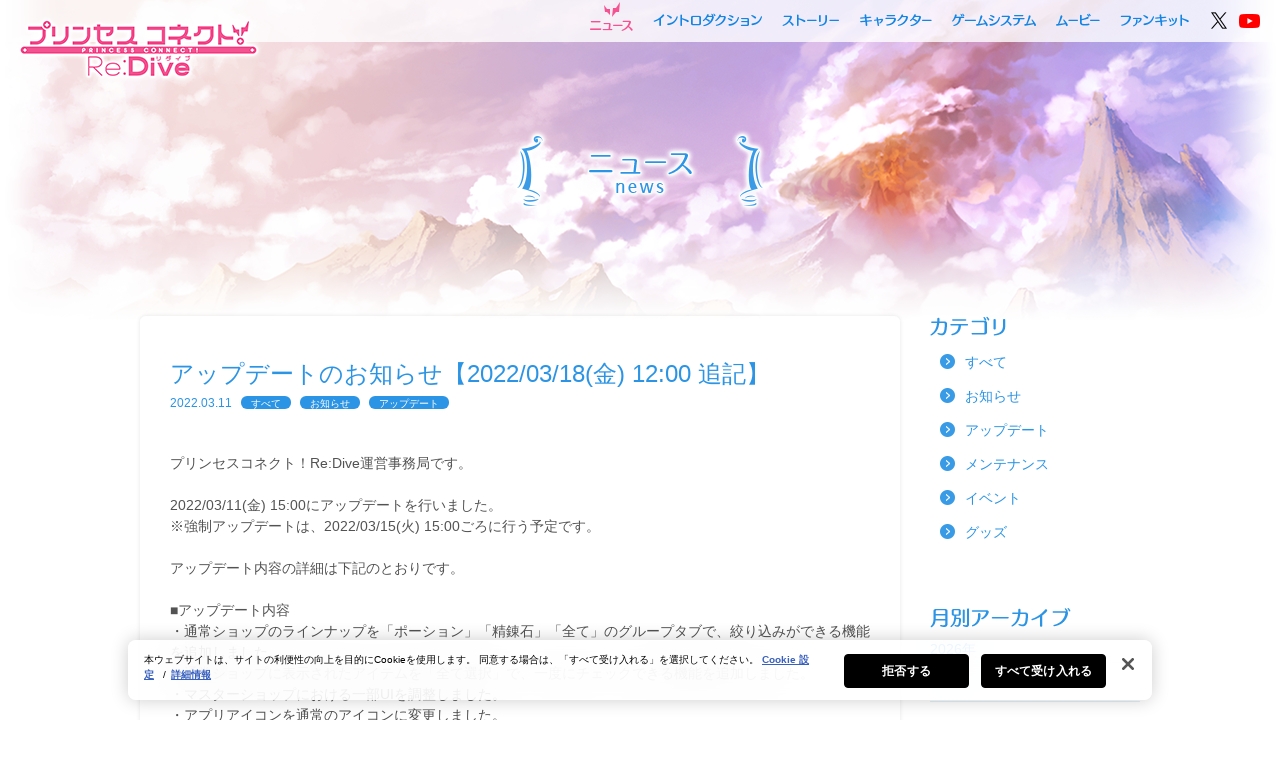

--- FILE ---
content_type: text/html; charset=UTF-8
request_url: https://priconne-redive.jp/news/information/16896/
body_size: 45086
content:
<!DOCTYPE html>
<html lang="ja">
<head>
<meta charset="utf-8">
<meta http-equiv="X-UA-Compatible" content="IE=edge">
<title>アップデートのお知らせ【2022/03/18(金) 12:00 追記】 | プリンセスコネクト！Re:Dive (プリコネR) 公式サイト | Cygames</title>
<meta name="description" content="「プリンセスコネクト！Re:Dive (プリコネR)」公式サイトです。最新情報をお届けします。">
<meta name="keywords" content="プリンセスコネクト,Re:Dive,プリコネ,プリコネR,リダイブ,公式,Cygames">
<meta name="viewport" content="width=980">
<meta http-equiv="Pragma" content="no-cache" />
<meta http-equiv="cache-control" content="no-cache" />
<meta http-equiv="expires" content="0" />

<!-- priconne-redive.jp に対する OneTrust Cookie 同意通知の始点 -->
	<script type="text/javascript" src="https://cdn-au.onetrust.com/consent/0191ff30-37a3-704e-838f-4855954d297c/OtAutoBlock.js" ></script>
	<script src="https://cdn-au.onetrust.com/scripttemplates/otSDKStub.js" data-document-language="true" type="text/javascript" charset="UTF-8" data-domain-script="0191ff30-37a3-704e-838f-4855954d297c" ></script>
<script type="text/javascript">
function OptanonWrapper() { }
</script>
<!-- priconne-redive.jp に対する OneTrust Cookie 同意通知の終点 -->
<script src="https://priconne-redive.jp/ele-wp/wp-content/themes/redive/js/jquery-1.11.3.min.js?=170714-1500"></script>
<script>
function toPcCharaPage() {
  var path = '/character/';
  var res = location.href.split('/');
  var folder = res[res.length - 2];
  if(folder.indexOf('other') != -1) {
    if(folder !== "other"){
      location.href = path + 'other/#' + folder;
    }
  }else{
    location.href = path + '#' + folder;
  }
}

function toSpCharaPage() {
  var path = '/character/';
  var hash = location.hash.slice(1);
  location.href = path + hash;
}

if (location.pathname.match(/^\/character\/$/) && location.hash === '#other') {
  location.href = '/character/other/';
} else {
  if ('pc' === 'pc') {
    if (location.pathname.match(/^\/character\/.+/)) toPcCharaPage();
  } else if ('pc' === 'sp') {
    if (location.pathname.match(/^\/character\/$/) && location.hash) toSpCharaPage();
  }
}
</script>
<!-- OGP -->
<meta property="og:title" content="アップデートのお知らせ【2022/03/18(金) 12:00 追記】 | プリンセスコネクト！Re:Dive (プリコネR) 公式サイト | Cygames">
<meta property="og:type" content="website">
<meta property="og:url" content="https://priconne-redive.jp/news/information/16896/">
<meta property="og:description" content="「プリンセスコネクト！Re:Dive (プリコネR)」公式サイトです。最新情報をお届けします。">
<meta property="og:site_name" content="プリンセスコネクト！Re:Dive (プリコネR)">

<meta property="twitter:url" content="https://priconne-redive.jp/news/information/16896/">
<meta property="twitter:card" content="summary_large_image">
<meta property="twitter:title" content="プリンセスコネクト！Re:Dive (プリコネR)">
<meta property="twitter:description" content="「プリンセスコネクト！Re:Dive (プリコネR)」公式サイトです。最新情報をお届けします。">
<meta property="og:image" content="https://priconne-redive.jp/ele-wp/wp-content/themes/redive/images/shared/ogp.jpg?rel20180615">
<meta property="twitter:image" content="https://priconne-redive.jp/ele-wp/wp-content/themes/redive/images/shared/ogp.jpg?rel20180615">

<!-- Google Tag Manager -->
<script>(function(w,d,s,l,i){w[l]=w[l]||[];w[l].push({'gtm.start':
new Date().getTime(),event:'gtm.js'});var f=d.getElementsByTagName(s)[0],
j=d.createElement(s),dl=l!='dataLayer'?'&l='+l:'';j.setAttributeNode(d.createAttribute('data-ot-ignore'));j.async=true;j.src=
'https://www.googletagmanager.com/gtm.js?id='+i+dl;f.parentNode.insertBefore(j,f);
})(window,document,'script','dataLayer','GTM-W3LC86B');</script>
<!-- End Google Tag Manager -->

<!-- FAVICON -->
<link rel="shortcut icon" type="image/x-icon" href="https://priconne-redive.jp/ele-wp/wp-content/themes/redive/images/shared/favicon.ico">
<link rel="icon" type="image/png" href="https://priconne-redive.jp/ele-wp/wp-content/themes/redive/images/shared/favicon_16x16.png" sizes="16x16">
<link rel="icon" type="image/png" href="https://priconne-redive.jp/ele-wp/wp-content/themes/redive/images/shared/favicon_32x32.png" sizes="32x32">

<!-- CSS -->
<link rel="stylesheet" href="https://priconne-redive.jp/ele-wp/wp-content/themes/redive/css/html5reset-1.6.1.css?=170714-1500">
<link rel="stylesheet" href="https://priconne-redive.jp/ele-wp/wp-content/themes/redive/css/module.css?=170714-1500">
<link rel="stylesheet" href="https://priconne-redive.jp/ele-wp/wp-content/themes/redive/css/shared.css?=20200125_2">
<link rel="stylesheet" href="https://priconne-redive.jp/ele-wp/wp-content/themes/redive/css/colorbox.css?=170714-1500">
<link rel="stylesheet" href="https://priconne-redive.jp/ele-wp/wp-content/themes/redive/css/jquery.mCustomScrollbar.css?=170714-1500">
	<link rel="stylesheet" href="https://priconne-redive.jp/ele-wp/wp-content/themes/redive/css/autopager.css">
<link rel="stylesheet" href="https://priconne-redive.jp/ele-wp/wp-content/themes/redive/css/news.css?rel20210415">
  <link rel="stylesheet" href="https://priconne-redive.jp/ele-wp/wp-content/themes/redive/css/shared-animate.css?=170714-1500">
<script>
  var template_url = "https://priconne-redive.jp/ele-wp/wp-content/themes/redive";
</script>
<link rel='dns-prefetch' href='//s.w.org' />
		<script type="text/javascript">
			window._wpemojiSettings = {"baseUrl":"https:\/\/s.w.org\/images\/core\/emoji\/2\/72x72\/","ext":".png","svgUrl":"https:\/\/s.w.org\/images\/core\/emoji\/2\/svg\/","svgExt":".svg","source":{"concatemoji":"https:\/\/priconne-redive.jp\/ele-wp\/wp-includes\/js\/wp-emoji-release.min.js?ver=4.6.30"}};
			!function(e,o,t){var a,n,r;function i(e){var t=o.createElement("script");t.src=e,t.type="text/javascript",o.getElementsByTagName("head")[0].appendChild(t)}for(r=Array("simple","flag","unicode8","diversity","unicode9"),t.supports={everything:!0,everythingExceptFlag:!0},n=0;n<r.length;n++)t.supports[r[n]]=function(e){var t,a,n=o.createElement("canvas"),r=n.getContext&&n.getContext("2d"),i=String.fromCharCode;if(!r||!r.fillText)return!1;switch(r.textBaseline="top",r.font="600 32px Arial",e){case"flag":return(r.fillText(i(55356,56806,55356,56826),0,0),n.toDataURL().length<3e3)?!1:(r.clearRect(0,0,n.width,n.height),r.fillText(i(55356,57331,65039,8205,55356,57096),0,0),a=n.toDataURL(),r.clearRect(0,0,n.width,n.height),r.fillText(i(55356,57331,55356,57096),0,0),a!==n.toDataURL());case"diversity":return r.fillText(i(55356,57221),0,0),a=(t=r.getImageData(16,16,1,1).data)[0]+","+t[1]+","+t[2]+","+t[3],r.fillText(i(55356,57221,55356,57343),0,0),a!=(t=r.getImageData(16,16,1,1).data)[0]+","+t[1]+","+t[2]+","+t[3];case"simple":return r.fillText(i(55357,56835),0,0),0!==r.getImageData(16,16,1,1).data[0];case"unicode8":return r.fillText(i(55356,57135),0,0),0!==r.getImageData(16,16,1,1).data[0];case"unicode9":return r.fillText(i(55358,56631),0,0),0!==r.getImageData(16,16,1,1).data[0]}return!1}(r[n]),t.supports.everything=t.supports.everything&&t.supports[r[n]],"flag"!==r[n]&&(t.supports.everythingExceptFlag=t.supports.everythingExceptFlag&&t.supports[r[n]]);t.supports.everythingExceptFlag=t.supports.everythingExceptFlag&&!t.supports.flag,t.DOMReady=!1,t.readyCallback=function(){t.DOMReady=!0},t.supports.everything||(a=function(){t.readyCallback()},o.addEventListener?(o.addEventListener("DOMContentLoaded",a,!1),e.addEventListener("load",a,!1)):(e.attachEvent("onload",a),o.attachEvent("onreadystatechange",function(){"complete"===o.readyState&&t.readyCallback()})),(a=t.source||{}).concatemoji?i(a.concatemoji):a.wpemoji&&a.twemoji&&(i(a.twemoji),i(a.wpemoji)))}(window,document,window._wpemojiSettings);
		</script>
		<style type="text/css">
img.wp-smiley,
img.emoji {
	display: inline !important;
	border: none !important;
	box-shadow: none !important;
	height: 1em !important;
	width: 1em !important;
	margin: 0 .07em !important;
	vertical-align: -0.1em !important;
	background: none !important;
	padding: 0 !important;
}
</style>
<link rel='stylesheet' id='tablepress-default-css'  href='https://priconne-redive.jp/ele-wp/wp-content/plugins/tablepress/css/default.min.css?ver=1.6.1' type='text/css' media='all' />
<link rel='https://api.w.org/' href='https://priconne-redive.jp/wp-json/' />
<link rel="canonical" href="https://priconne-redive.jp/news/information/16896/" />
<link rel='shortlink' href='https://priconne-redive.jp/?p=16896' />
<link rel="alternate" type="application/json+oembed" href="https://priconne-redive.jp/wp-json/oembed/1.0/embed?url=https%3A%2F%2Fpriconne-redive.jp%2Fnews%2Finformation%2F16896%2F" />
<link rel="alternate" type="text/xml+oembed" href="https://priconne-redive.jp/wp-json/oembed/1.0/embed?url=https%3A%2F%2Fpriconne-redive.jp%2Fnews%2Finformation%2F16896%2F&#038;format=xml" />

</head>
<body id="news">
<!-- Google Tag Manager (noscript) -->
<noscript><iframe src="https://www.googletagmanager.com/ns.html?id=GTM-W3LC86B"
height="0" width="0" style="display:none;visibility:hidden"></iframe></noscript>
<!-- End Google Tag Manager (noscript) -->
<div id="fb-root"></div>
<script>
  (function(d, s, id) {
    var js, fjs = d.getElementsByTagName(s)[0];
    if (d.getElementById(id)) return;
    js = d.createElement(s); js.id = id;
    js.src = "//connect.facebook.net/ja_JP/sdk.js#xfbml=1&version=v2.7";
    fjs.parentNode.insertBefore(js, fjs);
  }(document, 'script', 'facebook-jssdk'));
</script>
<!-- ▽▽ LOADING ▽▽ -->
<div class="loading loading-in ready"></div>
<div class="loading loading-out">
	<div id="loading_character" class="ready">
				<div class="charcter-container char03"></div>
		<div class="text_loading hide">
			<span class="icon_loading"><img src="https://priconne-redive.jp/ele-wp/wp-content/themes/redive/images/shared/loading/icon-loading.png?=170706-1235" width="16" height="16" alt="loading..."></span>
			<span><img src="https://priconne-redive.jp/ele-wp/wp-content/themes/redive/images/shared/loading/text-loading.png?=170706-1235" width="88" height="20" alt="loading..."></span>
		</div>
	</div>
</div>
<script>
var isLoadingCut = false;
if(document.referrer.indexOf(location.hostname) != -1 || location.pathname != "/") {
	document.getElementsByClassName("loading")[0].style.display = "none";
	document.getElementsByClassName("loading")[1].style.display = "none";
	isLoadingCut = true;
}
</script><div id="wrapper" class="">
  	<header>
		<div class="header-inner">
			<h1><a href="https://priconne-redive.jp/"><img src="https://priconne-redive.jp/ele-wp/wp-content/themes/redive/images/shared/logo_in.png?=170705-1632" alt="プリンセスコネクト！Re:Dive" width="250" height="70"></a></h1>
			<nav class="navi">
				<ul>
					<li class="navi_news"><a href="https://priconne-redive.jp/news/">ニュース</a></li>
					<li class="navi_introduction"><a href="https://priconne-redive.jp/introduction/">イントロダクション</a></li>
					<li class="navi_story"><a href="https://priconne-redive.jp/story/">ストーリー</a></li>
					<li class="navi_character"><a href="https://priconne-redive.jp/character/">キャラクター</a></li>
					<li class="navi_system"><a href="https://priconne-redive.jp/gamesystem/">ゲームシステム</a></li>
					<li class="navi_movie"><a href="https://priconne-redive.jp/movie/">ムービー</a></li>
					<li class="navi_fankit"><a href="https://priconne-redive.jp/fankit02/">ファンキット</a></li>
					<li class="tw"><a class="static-link" href="https://twitter.com/priconne_redive" target="_blank"><img src="https://priconne-redive.jp/ele-wp/wp-content/themes/redive/images/shared/icon-x_d.png" height="20" width="20" alt=""></a></li>
					<li class="icon-youtube"><a class="static-link" href="https://www.youtube.com/channel/UCiPSajGFI4ja74nYPU1MexA" target="_blank"><img src="https://priconne-redive.jp/ele-wp/wp-content/themes/redive/images/shared/icon-youtube_d.png?=180123-2000" height="14" width="21" alt=""></a></li>
				</ul>
			</nav>
		</div>
	</header>

    <div id="contents">
      <h2 class="page-title hide"><img src="https://priconne-redive.jp/ele-wp/wp-content/themes/redive/images/news/h2.png" height="89" width="265" alt="ニュース"></h2>
      <div class="container short-delay contents-fade">
        <div class="left-pain">



        <div class="contents-frame">
                          
          <article class="contents-body">
            <h3>アップデートのお知らせ【2022/03/18(金) 12:00 追記】</h3>
            <div class="meta-info">
              <time class="time">2022.03.11</time>
              <ul class="post-categories">
	<li><a href="https://priconne-redive.jp/news/" rel="category tag">すべて</a></li>
	<li><a href="https://priconne-redive.jp/news/information/" rel="category tag">お知らせ</a></li>
	<li><a href="https://priconne-redive.jp/news/update/" rel="category tag">アップデート</a></li></ul>            </div>
            <div class="contents-text">
                            <p>プリンセスコネクト！Re:Dive運営事務局です。</p>
<p>2022/03/11(金) 15:00にアップデートを行いました。<br />
※強制アップデートは、2022/03/15(火) 15:00ごろに行う予定です。</p>
<p>アップデート内容の詳細は下記のとおりです。</p>
<p>■アップデート内容<br />
・通常ショップのラインナップを「ポーション」「精錬石」「全て」のグループタブで、絞り込みができる機能を追加しました。<br />
・通常ショップに表示されたアイテムを「全て選択」で、一度にチェックできる機能を追加しました。<br />
・マスターショップにおける一部UIを調整しました。<br />
・アプリアイコンを通常のアイコンに変更しました。<br />
・一部UIを調整しました。</p>
<p>■修正した不具合<br />
・ストーリーイベント「シンデレラレッスン　華やかなる日々はリンゴの味」のボスバトル(NORMAL、HARD、VERY HARD、SPECIAL、EXHIBITION)にて「魔物の姫」が、スキルを中断してユニオンバーストを使用する場合がある。<br />
・サイドストーリー「授けの財団と聖なる学舎の異端児」にて、特定の条件下で正しくダウンロードが実行されない。<br />
・一部のキャラにおいて、ユニオンバーストの演出中にダメージが表示されない場合がある。<br />
　※こちらは表示のみの不具合です。与えるダメージやバトルの結果に影響はございません。<br />
・クランバトルの「模擬戦マイログ上書き確認」ダイアログにて、マイログに表示されている「与えたダメージ」の値が誤っている場合がある。<br />
・「みんなのカレンダー」にて、特定の条件下でカレンダーを閲覧すると「エラーコード：205」が発生する。<br />
・「みんなのカレンダー」にて、特定の条件下でボイスが正しく再生されない。<br />
・ミニゲーム「ランドソルクイズコネクト」にて獲得した報酬が、［プレゼント］ボタンの数字のバッジに、特定の条件下で正しく加算されない。<br />
　※実際に獲得できる報酬に影響はありません。<br />
・ミニゲーム「ランドソルクイズコネクト」にて、特定の条件下で参加メンバーが正しく表示されない。</p>
<p>プレイヤーの皆様にはご迷惑をおかけしましたことを、お詫び申し上げます。</p>
<p>【2022/03/18(金) 12:00 追記】<br />
下記の不具合が発生しておりました。</p>
<p>■発生していた不具合<br />
一部端末で、画面の文字が小さく表示される場合がある。</p>
<p>現在は修正が完了し、画面の文字が正しい大きさで表示されることを確認しております。</p>
<p>プレイヤーの皆様にはご迷惑をおかけしましたことを、お詫び申し上げます。</p>
<p>■注意事項<br />
アップデート情報がストアに反映されるまで、時間がかかる場合がございます。<br />
また、端末本体内の一時保存データの蓄積を原因として、アップデートできない場合がございます。<br />
アップデートできない場合は、端末本体の電源を切り、1～2分お待ちいただいた後にあらためて端末本体の起動と、ストアからのアップデートを行ってください。</p>
<p>今後とも「プリンセスコネクト！Re:Dive」をよろしくお願いいたします。</p>
            </div>
          </article>

                      <!-- /#contents -->
      </div>

          <ul class="pager">
                          <li class="prev"><a href="https://priconne-redive.jp/news/update/16832/" rel="prev">前の記事</a></li>
                          <li class="toindex"><a href="/news/">記事一覧に戻る</a></li>
                          <li class="next"><a href="https://priconne-redive.jp/news/information/17023/" rel="next">次の記事</a></li>
                      </ul>
        </div>
        <div class="right-pain">
                  <h3><img class="" src="https://priconne-redive.jp/ele-wp/wp-content/themes/redive/images/news/rp_category.png" alt="カテゴリ"></h3>
          <ul class="rp-news-category">
            	<li class="cat-item cat-item-14"><a href="https://priconne-redive.jp/news/" >すべて</a>
</li>
	<li class="cat-item cat-item-9"><a href="https://priconne-redive.jp/news/information/" >お知らせ</a>
</li>
	<li class="cat-item cat-item-10"><a href="https://priconne-redive.jp/news/update/" >アップデート</a>
</li>
	<li class="cat-item cat-item-12"><a href="https://priconne-redive.jp/news/maintenance/" >メンテナンス</a>
</li>
	<li class="cat-item cat-item-11"><a href="https://priconne-redive.jp/news/event/" >イベント</a>
</li>
	<li class="cat-item cat-item-13"><a href="https://priconne-redive.jp/news/goods/" >グッズ</a>
</li>
          </ul>

          <h3><img class="" src="https://priconne-redive.jp/ele-wp/wp-content/themes/redive/images/news/rp_month.png" alt="月別アーカイブ"></h3>


                    <div class="year-list">
            <div class="year-header">2026年</div>
                                        <ul class="four-month-list">
                              <li class="">
                                  <a href="/news/?ym=202601">1月</a>
                                </li>
                                      <? } ?>
          </div>
                    <div class="year-list">
            <div class="year-header">2025年</div>
                                        <ul class="four-month-list">
                              <li class="">
                                  <a href="/news/?ym=202501">1月</a>
                                </li>
                                                        <li class="">
                                  <a href="/news/?ym=202502">2月</a>
                                </li>
                                                        <li class="">
                                  <a href="/news/?ym=202503">3月</a>
                                </li>
                                                        <li class="">
                                  <a href="/news/?ym=202504">4月</a>
                                </li>
                            </ul>
                                                      <ul class="four-month-list">
                              <li class="">
                                  <a href="/news/?ym=202505">5月</a>
                                </li>
                                                        <li class="">
                                  <a href="/news/?ym=202506">6月</a>
                                </li>
                                                        <li class="">
                                  <a href="/news/?ym=202507">7月</a>
                                </li>
                                                        <li class="">
                                  <a href="/news/?ym=202508">8月</a>
                                </li>
                            </ul>
                                                      <ul class="four-month-list">
                              <li class="">
                                  <a href="/news/?ym=202509">9月</a>
                                </li>
                                                        <li class="">
                                  <a href="/news/?ym=202510">10月</a>
                                </li>
                                                        <li class="">
                                  <a href="/news/?ym=202511">11月</a>
                                </li>
                                                        <li class="">
                                  <a href="/news/?ym=202512">12月</a>
                                </li>
                            </ul>
                                      <? } ?>
          </div>
                    <div class="year-list">
            <div class="year-header">2024年</div>
                                        <ul class="four-month-list">
                              <li class="">
                                  <a href="/news/?ym=202401">1月</a>
                                </li>
                                                        <li class="">
                                  <a href="/news/?ym=202402">2月</a>
                                </li>
                                                        <li class="">
                                  <a href="/news/?ym=202403">3月</a>
                                </li>
                                                        <li class="">
                                  <a href="/news/?ym=202404">4月</a>
                                </li>
                            </ul>
                                                      <ul class="four-month-list">
                              <li class="">
                                  <a href="/news/?ym=202405">5月</a>
                                </li>
                                                        <li class="">
                                  <a href="/news/?ym=202406">6月</a>
                                </li>
                                                        <li class="">
                                  <a href="/news/?ym=202407">7月</a>
                                </li>
                                                        <li class="">
                                  <a href="/news/?ym=202408">8月</a>
                                </li>
                            </ul>
                                                      <ul class="four-month-list">
                              <li class="">
                                  <a href="/news/?ym=202409">9月</a>
                                </li>
                                                        <li class="">
                                  <a href="/news/?ym=202410">10月</a>
                                </li>
                                                        <li class="">
                                  <a href="/news/?ym=202411">11月</a>
                                </li>
                                                        <li class="">
                                  <a href="/news/?ym=202412">12月</a>
                                </li>
                            </ul>
                                      <? } ?>
          </div>
                    <div class="year-list">
            <div class="year-header">2023年</div>
                                        <ul class="four-month-list">
                              <li class="">
                                  <a href="/news/?ym=202301">1月</a>
                                </li>
                                                        <li class="">
                                  <a href="/news/?ym=202302">2月</a>
                                </li>
                                                        <li class="">
                                  <a href="/news/?ym=202303">3月</a>
                                </li>
                                                        <li class="">
                                  <a href="/news/?ym=202304">4月</a>
                                </li>
                            </ul>
                                                      <ul class="four-month-list">
                              <li class="">
                                  <a href="/news/?ym=202305">5月</a>
                                </li>
                                                        <li class="">
                                  <a href="/news/?ym=202306">6月</a>
                                </li>
                                                        <li class="">
                                  <a href="/news/?ym=202307">7月</a>
                                </li>
                                                        <li class="">
                                  <a href="/news/?ym=202308">8月</a>
                                </li>
                            </ul>
                                                      <ul class="four-month-list">
                              <li class="">
                                  <a href="/news/?ym=202309">9月</a>
                                </li>
                                                        <li class="">
                                  <a href="/news/?ym=202310">10月</a>
                                </li>
                                                        <li class="">
                                  <a href="/news/?ym=202311">11月</a>
                                </li>
                                                        <li class="">
                                  <a href="/news/?ym=202312">12月</a>
                                </li>
                            </ul>
                                      <? } ?>
          </div>
                    <div class="year-list">
            <div class="year-header">2022年</div>
                                        <ul class="four-month-list">
                              <li class="">
                                  <a href="/news/?ym=202201">1月</a>
                                </li>
                                                        <li class="">
                                  <a href="/news/?ym=202202">2月</a>
                                </li>
                                                        <li class="">
                                  <a href="/news/?ym=202203">3月</a>
                                </li>
                                                        <li class="">
                                  <a href="/news/?ym=202204">4月</a>
                                </li>
                            </ul>
                                                      <ul class="four-month-list">
                              <li class="">
                                  <a href="/news/?ym=202205">5月</a>
                                </li>
                                                        <li class="">
                                  <a href="/news/?ym=202206">6月</a>
                                </li>
                                                        <li class="">
                                  <a href="/news/?ym=202207">7月</a>
                                </li>
                                                        <li class="">
                                  <a href="/news/?ym=202208">8月</a>
                                </li>
                            </ul>
                                                      <ul class="four-month-list">
                              <li class="">
                                  <a href="/news/?ym=202209">9月</a>
                                </li>
                                                        <li class="">
                                  <a href="/news/?ym=202210">10月</a>
                                </li>
                                                        <li class="">
                                  <a href="/news/?ym=202211">11月</a>
                                </li>
                                                        <li class="">
                                  <a href="/news/?ym=202212">12月</a>
                                </li>
                            </ul>
                                      <? } ?>
          </div>
                    <div class="year-list">
            <div class="year-header">2021年</div>
                                        <ul class="four-month-list">
                              <li class="">
                                  <a href="/news/?ym=202101">1月</a>
                                </li>
                                                        <li class="">
                                  <a href="/news/?ym=202102">2月</a>
                                </li>
                                                        <li class="">
                                  <a href="/news/?ym=202103">3月</a>
                                </li>
                                                        <li class="">
                                  <a href="/news/?ym=202104">4月</a>
                                </li>
                            </ul>
                                                      <ul class="four-month-list">
                              <li class="">
                                  <a href="/news/?ym=202105">5月</a>
                                </li>
                                                        <li class="">
                                  <a href="/news/?ym=202106">6月</a>
                                </li>
                                                        <li class="">
                                  <a href="/news/?ym=202107">7月</a>
                                </li>
                                                        <li class="">
                                  <a href="/news/?ym=202108">8月</a>
                                </li>
                            </ul>
                                                      <ul class="four-month-list">
                              <li class="">
                                  <a href="/news/?ym=202109">9月</a>
                                </li>
                                                        <li class="">
                                  <a href="/news/?ym=202110">10月</a>
                                </li>
                                                        <li class="">
                                  <a href="/news/?ym=202111">11月</a>
                                </li>
                                                        <li class="">
                                  <a href="/news/?ym=202112">12月</a>
                                </li>
                            </ul>
                                      <? } ?>
          </div>
                    <div class="year-list">
            <div class="year-header">2020年</div>
                                        <ul class="four-month-list">
                              <li class="">
                                  <a href="/news/?ym=202001">1月</a>
                                </li>
                                                        <li class="">
                                  <a href="/news/?ym=202002">2月</a>
                                </li>
                                                        <li class="">
                                  <a href="/news/?ym=202003">3月</a>
                                </li>
                                                        <li class="">
                                  <a href="/news/?ym=202004">4月</a>
                                </li>
                            </ul>
                                                      <ul class="four-month-list">
                              <li class="">
                                  <a href="/news/?ym=202005">5月</a>
                                </li>
                                                        <li class="">
                                  <a href="/news/?ym=202006">6月</a>
                                </li>
                                                        <li class="">
                                  <a href="/news/?ym=202007">7月</a>
                                </li>
                                                        <li class="">
                                  <a href="/news/?ym=202008">8月</a>
                                </li>
                            </ul>
                                                      <ul class="four-month-list">
                              <li class="">
                                  <a href="/news/?ym=202009">9月</a>
                                </li>
                                                        <li class="">
                                  <a href="/news/?ym=202010">10月</a>
                                </li>
                                                        <li class="">
                                  <a href="/news/?ym=202011">11月</a>
                                </li>
                                                        <li class="">
                                  <a href="/news/?ym=202012">12月</a>
                                </li>
                            </ul>
                                      <? } ?>
          </div>
                    <div class="year-list">
            <div class="year-header">2019年</div>
                                        <ul class="four-month-list">
                              <li class="">
                                  <a href="/news/?ym=201901">1月</a>
                                </li>
                                                        <li class="">
                                  <a href="/news/?ym=201902">2月</a>
                                </li>
                                                        <li class="">
                                  <a href="/news/?ym=201903">3月</a>
                                </li>
                                                        <li class="">
                                  <a href="/news/?ym=201904">4月</a>
                                </li>
                            </ul>
                                                      <ul class="four-month-list">
                              <li class="">
                                  <a href="/news/?ym=201905">5月</a>
                                </li>
                                                        <li class="">
                                  <a href="/news/?ym=201906">6月</a>
                                </li>
                                                        <li class="">
                                  <a href="/news/?ym=201907">7月</a>
                                </li>
                                                        <li class="">
                                  <a href="/news/?ym=201908">8月</a>
                                </li>
                            </ul>
                                                      <ul class="four-month-list">
                              <li class="">
                                  <a href="/news/?ym=201909">9月</a>
                                </li>
                                                        <li class="">
                                  <a href="/news/?ym=201910">10月</a>
                                </li>
                                                        <li class="">
                                  <a href="/news/?ym=201911">11月</a>
                                </li>
                                                        <li class="">
                                  <a href="/news/?ym=201912">12月</a>
                                </li>
                            </ul>
                                      <? } ?>
          </div>
                    <div class="year-list">
            <div class="year-header">2018年</div>
                                        <ul class="four-month-list">
                              <li class="">
                                  <a href="/news/?ym=201801">1月</a>
                                </li>
                                                        <li class="">
                                  <a href="/news/?ym=201802">2月</a>
                                </li>
                                                        <li class="">
                                  <a href="/news/?ym=201803">3月</a>
                                </li>
                                                        <li class="">
                                  <a href="/news/?ym=201804">4月</a>
                                </li>
                            </ul>
                                                      <ul class="four-month-list">
                              <li class="">
                                  <a href="/news/?ym=201805">5月</a>
                                </li>
                                                        <li class="">
                                  <a href="/news/?ym=201806">6月</a>
                                </li>
                                                        <li class="">
                                  <a href="/news/?ym=201807">7月</a>
                                </li>
                                                        <li class="">
                                  <a href="/news/?ym=201808">8月</a>
                                </li>
                            </ul>
                                                      <ul class="four-month-list">
                              <li class="">
                                  <a href="/news/?ym=201809">9月</a>
                                </li>
                                                        <li class="">
                                  <a href="/news/?ym=201810">10月</a>
                                </li>
                                                        <li class="">
                                  <a href="/news/?ym=201811">11月</a>
                                </li>
                                                        <li class="">
                                  <a href="/news/?ym=201812">12月</a>
                                </li>
                            </ul>
                                      <? } ?>
          </div>
                    <div class="year-list">
            <div class="year-header">2017年</div>
                                        <ul class="four-month-list">
                              <li class="">
                                  <a href="/news/?ym=201707">7月</a>
                                </li>
                                                        <li class="">
                                  <a href="/news/?ym=201708">8月</a>
                                </li>
                                                        <li class="">
                                  <a href="/news/?ym=201709">9月</a>
                                </li>
                                                        <li class="">
                                  <a href="/news/?ym=201710">10月</a>
                                </li>
                            </ul>
                                                      <ul class="four-month-list">
                              <li class=" inactive">
                                  <span>11月</span>
                                </li>
                                                        <li class="">
                                  <a href="/news/?ym=201712">12月</a>
                                </li>
                                      <? } ?>
          </div>
          

        </div>

    </div>



    </div>
    <div class="bback"></div>
    	<footer>
		<div class="bg-gray">
			<div class="bg-gray-inner">
				<p class="logo"><img src="https://priconne-redive.jp/ele-wp/wp-content/themes/redive/images/shared/logo.png?=170707-2100" height="78" width="282" alt=""></p>
				<div class="column">
					名称：プリンセスコネクト！Re:Dive<br>
					ジャンル：アニメRPG<br>
					対応機種：iOS/Android<br>
					価格：基本無料（一部アイテム課金制）
				</div>
			</div>
		</div>
		<p class="page-top"><a class="static-link" href="#wrapper"><img src="https://priconne-redive.jp/ele-wp/wp-content/themes/redive/images/shared/btn-page-top_d.png" height="47" width="47" alt="pagetop"></a></p>
		<div class="footer-inner">
			<nav>
				<ul>
					<li><a href="https://priconne-redive.jp/">公式トップ</a></li>
					<li><a href="https://priconne-redive.jp/about/">このサイトについて</a></li>
					<li><a href="https://priconne-redive.jp/privacy/">プライバシーポリシー</a></li>
					<li><a href="https://priconne-redive.jp/terms/">利用規約・権利表記</a></li>
					<li><a href="https://priconne-redive.jp/measures/">違反行為に対する措置について</a></li>
					<li><a href="https://priconne-redive.jp/device/">推奨端末一覧</a></li>
					<li><a href="/app/faq/">FAQ・お問い合わせ</a></li>
				</ul>
			</nav>
			<p class="footer-logo"><a href="http://www.cygames.co.jp/" target="_blank"><img src="https://priconne-redive.jp/ele-wp/wp-content/themes/redive/images/shared/footer-logo.png?202105010" height="22" width="67" alt="Cygames"></a></p>
			<p class="copyright">
				※AppleとAppleのロゴは、米国およびその他の国で登録されたApple Inc.の商標です。<br>
				※Google Play は Google LLC の商標です。<br><br>
				&copy; Cygames, Inc.
			</p>
		</div>
	</footer>
<!-- /#wrapper --></div>
<!-- JS -->
<script src="https://priconne-redive.jp/ele-wp/wp-content/themes/redive/js/jquery.easing.plugin.js?=170714-1510"></script>
<script src="https://priconne-redive.jp/ele-wp/wp-content/themes/redive/js/jquery.ScrolltoTop.js?=170714-1510"></script>
<script src="https://priconne-redive.jp/ele-wp/wp-content/themes/redive/js/rollover.js?=170714-1510"></script>
<script src="https://priconne-redive.jp/ele-wp/wp-content/themes/redive/js/jquery.colorbox-min.js?=170714-1510"></script>
<script src="https://priconne-redive.jp/ele-wp/wp-content/themes/redive/js/jquery.mCustomScrollbar.concat.min.js?=170714-1510"></script>
<script>
	$(function(){
		$(".modal").colorbox({
			iframe:true,
			fixed: true,
			width: '100%',
			innerHeight: 680
		});
		// モーダルを正しく表示させる為、リンクを無効化
		$('.chara-contents .btn-chara .modal, .youtube-link').click(function(e) {
			e.preventDefault();
		});
		$(".news-popup").colorbox({
			iframe:true,
			fixed: true,
			innerWidth: 900,
			innerHeight: 610
		});
		$(".youtube").colorbox({
			iframe: true,
			innerWidth: 853,
			innerHeight: 480,
			scrolling: false
		});
	});
	// 動画の場合、閉じるボタン位置調整
	$(".youtube").on("click", function(){
		if(!$("body").hasClass("cboxClose-movie")) {
			$("body").removeClass("cboxClose-news-popup");
			$("body").addClass("cboxClose-movie");
		}
	});
	$(".news-popup").on("click", function(){
		if(!$("body").hasClass("cboxClose-news-popup")) {
			$("body").removeClass("cboxClose-movie");
			$("body").addClass("cboxClose-news-popup");
		}
	});
	$(window).resize(function(){
		$(".modal").colorbox.resize({width:'100%' , height: 680});
	});
</script>
	<script src="https://priconne-redive.jp/ele-wp/wp-content/themes/redive/js/jquery.mCustomScrollbar.concat.min.js?=170714-1510"></script>
	<script>
		$(function(){
			$('.article-inner').mCustomScrollbar({
				scrollButtons:{enable:false}
			});
		});
	</script>
<script>
$(function(){
	// scroll
	$('body#fankit .terms').mCustomScrollbar({
		scrollButtons:{enable:false}
	});
});
</script>
<script src="https://priconne-redive.jp/ele-wp/wp-content/themes/redive/js/preloadjs-0.4.1.min.js?=170714-1510"></script>
<script src="https://priconne-redive.jp/ele-wp/wp-content/themes/redive/js/preload.js?=170714-1510"></script>
<script src="https://priconne-redive.jp/ele-wp/wp-content/themes/redive/js/shared.js??rel20200125_2"></script>

<script type='text/javascript' src='https://priconne-redive.jp/ele-wp/wp-includes/js/wp-embed.min.js?ver=4.6.30'></script>
</body>
</html>


--- FILE ---
content_type: application/javascript
request_url: https://priconne-redive.jp/ele-wp/wp-content/themes/redive/js/jquery.ScrolltoTop.js?=170714-1510
body_size: 453
content:
$(document).ready(function(){

var ua = navigator.userAgent.toLowerCase();
  if (ua.indexOf("android") == -1 && ua.indexOf("iphone") == -1 && ua.indexOf("ipad") == -1) {
  $(function () {
    $(window).scroll(function () {
      if ($(this).scrollTop() > 50) {
        $('.page-top').fadeIn();
      } else {
        $('.page-top').fadeOut();
      }
    });

    $('.page-top a').click(function () {
      $('body,html').animate({
        scrollTop: 0
      }, 800,
      "easeOutExpo");
      return false;
    });
  });
  } else {
    $(".page-top").hide();
  }
});